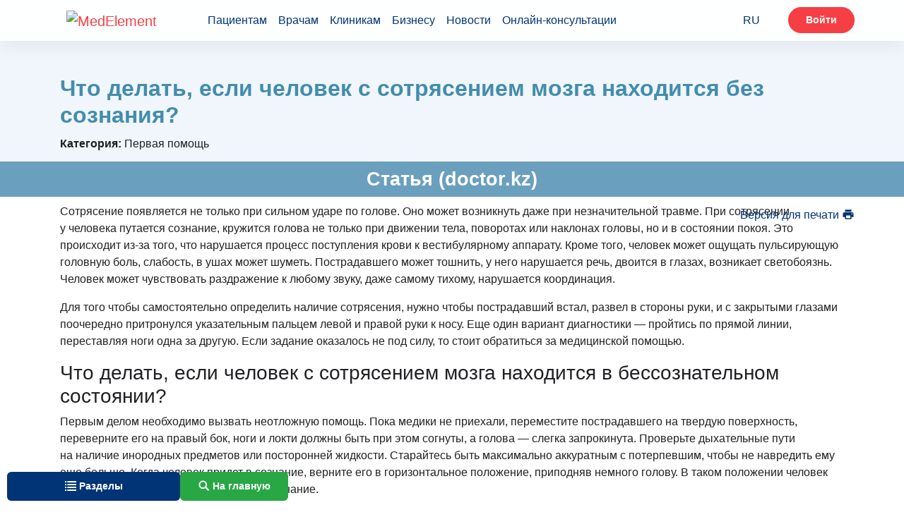

--- FILE ---
content_type: text/html; charset=utf-8
request_url: https://diseases.medelement.com/material/867522881523850269
body_size: 9325
content:
<!DOCTYPE html>
<html lang="ru">
<head>
    <meta charset="UTF-8">
    <meta http-equiv="X-UA-Compatible" content="IE=edge">
    <meta name="viewport" content="width=device-width, initial-scale=1">
    <meta name='yandex-verification' content='699ca1007ad20a8f'/>
    <meta name="msvalidate.01" content="331A39D9976F0420A143770585D9010C"/>
    <meta name="google-site-verification" content="QKH__xIezOIavVHp04uP0MR3JUyIyNoaksf5t9dfevU"/>

            <meta name="robots" content="index,follow"/>
    
    <title>Что делать, если человек с сотрясением мозга находится без сознания? &gt; MedElement</title>
    <link rel="shortcut icon" href="/favicon.ico" type="image/x-icon"/>

    <meta name="theme-color" content="#d8eaf4">
    
        <link rel="canonical" href="https://diseases.medelement.com/material/867522881523850269" />
    
        <meta name="description" content="&lt;p&gt;
	Сотрясение головного мозга может получить каждый. Но&amp;nbsp;по&amp;nbsp;каким признакам его определить, и&amp;nbsp;как оказывать первую помощь пострадавше" />

    <meta name="keywords" content="человек, сотрясение, может, сознание, мозг, голов, пострадавший, находиться, делать, помощь" />

    <!--[if IE]>
    <script src="http://html5shiv.googlecode.com/svn/trunk/html5.js"></script><![endif]-->

    <script>window.yaContextCb = window.yaContextCb || []</script>
    <script src="https://yandex.ru/ads/system/context.js" async></script>

                            <link rel="stylesheet" href="/css/material/style.min.css?1748521961"  />            
    
            <script>
    (function(i,s,o,g,r,a,m){i['GoogleAnalyticsObject']=r;i[r]=i[r]||function(){
            (i[r].q=i[r].q||[]).push(arguments)},i[r].l=1*new Date();a=s.createElement(o),
        m=s.getElementsByTagName(o)[0];a.async=1;a.src=g;m.parentNode.insertBefore(a,m)
    })(window,document,'script','https://www.google-analytics.com/analytics.js','ga');

    ga('create', 'UA-36289644-2', 'auto');


            
    var sourceType = 'site';

    ga('set', 'dimension2', sourceType);

    ga('send', 'pageview');
</script>        <!-- Global site tag (gtag.js) - Google Analytics -->
<script async src="https://www.googletagmanager.com/gtag/js?id=G-DN7Q6742J8"></script>
<script>
    window.dataLayer = window.dataLayer || [];
    function gtag(){dataLayer.push(arguments);}
    gtag('js', new Date());
    gtag('config', 'G-DN7Q6742J8');
</script>        <!-- Yandex.Metrika counter -->
<script type="text/javascript">
    (function (d, w, c) {
        (w[c] = w[c] || []).push(function() {
            try {
                w.yaCounter36768835 = new Ya.Metrika({
                    id:36768835,
                    clickmap:true,
                    trackLinks:true,
                    accurateTrackBounce:true
                });
            } catch(e) { }
        });

        var n = d.getElementsByTagName("script")[0],
            s = d.createElement("script"),
            f = function () { n.parentNode.insertBefore(s, n); };
        s.type = "text/javascript";
        s.async = true;
        s.src = "https://mc.yandex.ru/metrika/watch.js";

        if (w.opera == "[object Opera]") {
            d.addEventListener("DOMContentLoaded", f, false);
        } else { f(); }
    })(document, window, "yandex_metrika_callbacks");
</script>
<noscript><div><img src="https://mc.yandex.ru/watch/36768835" style="position:absolute; left:-9999px;" alt="" /></div></noscript>
<!-- /Yandex.Metrika counter -->        <!-- Yandex.Metrika counter -->
<script type="text/javascript">
    (function (d, w, c) {
        (w[c] = w[c] || []).push(function() {
            try {
                w.yaCounter36768555 = new Ya.Metrika({
                    id:36768555,
                    clickmap:true,
                    trackLinks:true,
                    accurateTrackBounce:true
                });
            } catch(e) { }
        });

        var n = d.getElementsByTagName("script")[0],
            s = d.createElement("script"),
            f = function () { n.parentNode.insertBefore(s, n); };
        s.type = "text/javascript";
        s.async = true;
        s.src = "https://mc.yandex.ru/metrika/watch.js";

        if (w.opera == "[object Opera]") {
            d.addEventListener("DOMContentLoaded", f, false);
        } else { f(); }
    })(document, window, "yandex_metrika_callbacks");
</script>
<noscript><div><img src="https://mc.yandex.ru/watch/36768555" style="position:absolute; left:-9999px;" alt="" /></div></noscript>
<!-- /Yandex.Metrika counter -->    </head>

<body id="top" class="page-material ">

    <header class="header">
    <div class="container header-container">
        <nav class="navbar navbar-expand-lg navbar-light">
            <a class="navbar-brand" href="https://medelement.com/">
                <img src="https://files.medelement.com/images/logo.svg" width="126" height="47" alt="MedElement">
            </a>

            <button class="navbar-toggler-custom" type="button" data-target="#navbarNav">
                <span></span>
                <span></span>
                <span></span>
            </button>

            <div class="navbar-collapse collapsed" id="navbarNav">
                <ul class="navbar-nav main-links">
                    <li class="nav-item">
                        <a class="nav-link js-scroll-link" href="https://medelement.com/#patients">Пациентам</a>
                    </li>
                    <li class="nav-item">
                        <a class="nav-link js-scroll-link" href="https://medelement.com/#specialists">Врачам</a>
                    </li>
                    <li class="nav-item">
                        <a class="nav-link js-scroll-link" href="https://medelement.com/#medical-centres">Клиникам</a>
                    </li>
                    <li class="nav-item">
                        <a class="nav-link js-scroll-link" href="https://medelement.com/#business">Бизнесу</a>
                    </li>
                    <li class="nav-item">
                        <a class="nav-link" href="https://medelement.com/news">Новости</a>
                    </li>
                    <li class="nav-item">
                        <a class="nav-link" href="https://medelement.com/health">Онлайн-консультации</a>
                    </li>
                </ul>

                                        <div class="navbar-nav language-dropdown">
        <a class="nav-item nav-link language-dropdown_link" href="https://diseases.medelement.com/material/867522881523850269">RU <span class="arrow-down"></span></a>

        <div class="language-dropdown__menu">
            <a class="nav-item nav-link" href="https://diseases.medelement.com/material/867522881523850269">RU</a>

                                                </div>
    </div>
                
                                <ul class="navbar-nav navbar-nav_hr">
                    <li class="nav-item">
                        <a class="btn btn-danger" href="https://login.medelement.com/?url=https%253A%252F%252Fdiseases.medelement.com%252Fmaterial%252F867522881523850269">Войти</a>                    </li>
                </ul>
                            </div>
        </nav>
    </div>
</header>
<main id="main">
    <section class="page-information">
    <div class="container">
        <h1 class="page-information__name">
            Что делать, если человек с сотрясением мозга находится без сознания?        </h1>

                    <div class="page-information__category">
                <label>Категория: </label>
                Первая помощь            </div>
            </div>
</section>
    
                <section class="page-section" data-section-name="section-888797381523850269" data-index="0">
    <h2 id="section-888797381523850269" class="page-section__title">
        Статья (doctor.kz)    </h2>

    <div class="container">
                        <div class="page-links-actions">
        <ul>
            <li class="page-links-actions__item  page-links-actions__item--print"
                data-send-ga-event=""
                data-ga-event-category="Links actions"
                data-ga-event-action="Клик по ссылке: Версия для печати"
                data-ga-event-label="">
                <a href="javascript:window.print()">Версия для печати
                    <svg class="svg-icon svg-icon-arrow-up-bold" xmlns="http://www.w3.org/2000/svg"
                         xmlns:xlink="http://www.w3.org/1999/xlink" version="1.1"
                         width="18" height="18"
                         viewBox="0 0 24 24">
                        <path d="M18,3H6V7H18M19,12A1,1 0 0,1 18,11A1,1 0 0,1 19,10A1,1 0 0,1 20,11A1,1 0 0,1 19,12M16,19H8V14H16M19,8H5A3,3 0 0,0 2,11V17H6V21H18V17H22V11A3,3 0 0,0 19,8Z"/>
                    </svg>
                </a>
            </li>
        </ul>
    </div>
        
        <div class="page-section__row">
            
            
            <p>
	Сотрясение появляется не&nbsp;только при сильном ударе по&nbsp;голове. Оно может возникнуть даже при незначительной травме. При сотрясении у&nbsp;человека путается сознание, кружится голова не&nbsp;только при движении тела, поворотах или наклонах головы, но&nbsp;и&nbsp;в&nbsp;состоянии покоя. Это происходит <nobr>из-за</nobr> того, что нарушается процесс поступления крови к&nbsp;вестибулярному аппарату. Кроме того, человек может ощущать пульсирующую головную боль, слабость, в&nbsp;ушах может шуметь. Пострадавшего может тошнить, у&nbsp;него нарушается речь, двоится в&nbsp;глазах, возникает светобоязнь. Человек может чувствовать раздражение к&nbsp;любому звуку, даже самому тихому, нарушается координация.</p>
<p>
	Для того чтобы самостоятельно определить наличие сотрясения, нужно чтобы пострадавший встал, развел в&nbsp;стороны руки, и&nbsp;с&nbsp;закрытыми глазами поочередно притронулся указательным пальцем левой и&nbsp;правой руки к&nbsp;носу. Еще один вариант диагностики&nbsp;&mdash; пройтись по&nbsp;прямой линии, переставляя ноги одна за&nbsp;другую. Если задание оказалось не&nbsp;под силу, то&nbsp;стоит обратиться за&nbsp;медицинской помощью.</p>
<h3>
	Что делать, если человек с&nbsp;сотрясением мозга находится в&nbsp;бессознательном состоянии?</h3>
<p>
	Первым делом необходимо вызвать неотложную помощь. Пока медики не&nbsp;приехали, переместите пострадавшего на&nbsp;твердую поверхность, переверните его на&nbsp;правый бок, ноги и&nbsp;локти должны быть при этом согнуты, а&nbsp;голова&nbsp;&mdash; слегка запрокинута. Проверьте дыхательные пути на&nbsp;наличие инородных предметов или посторонней жидкости. Старайтесь быть максимально аккуратным с&nbsp;потерпевшим, чтобы не&nbsp;навредить ему еще больше. Когда человек придет в&nbsp;сознание, верните его в&nbsp;горизонтальное положение, приподняв немного голову. В&nbsp;таком положении человек должен лежать, даже если он&nbsp;не&nbsp;терял сознание.</p>
<div align="center">
	<p style="text-align: left;">
		<a href="http://www.medicinform.net" target="_blank">medicinform.net</a></p>
	<p style="margin: 20px 0px; padding: 0px; color: rgb(0, 0, 0); font-family: Verdana; font-size: 14px; line-height: 22px;">
		</p>
	<p style="margin: 20px 0px; padding: 0px; color: rgb(0, 0, 0); font-family: Verdana; font-size: 14px; line-height: 22px; text-align: left;">
		<strong><em>Хотите читать всё самое интересное о красоте и здоровье, подпишитесь на&nbsp;<a href="http://feeds2.feedburner.com/doctorkz" style="color: rgb(15, 144, 255); line-height: 18px; text-decoration: none;">рассылку</a>!</em></strong></p>
	<p style="margin: 20px 0px; padding: 0px; color: rgb(0, 0, 0); font-family: Verdana; font-size: 14px; line-height: 22px; text-align: left;">
		<strong>Понравился материал? Будем благодарны за репосты</strong></p>
</div>
        </div>
    </div>

    
</section>                    <section class="page-section" data-section-name="section-ATTENTION" data-index="1">
    <h2 id="section-attention" class="page-section__title">
        Внимание!    </h2>

    <div class="container">
        
        <div class="page-section__row">
            
                            <!--noindex-->
<label class="attention-self-treatment-list__caption">Если вы не являетесь медицинским специалистом:</label>
<ul class="attention-self-treatment-list">
    <li>
        Занимаясь самолечением, вы можете нанести непоправимый вред своему здоровью.
        &nbsp;
    </li>
    <li>
        Информация, размещенная на сайте MedElement и в мобильных приложениях "MedElement (МедЭлемент)", "Lekar Pro",
        "Dariger Pro", "Заболевания: справочник терапевта", не может и не должна заменять очную консультацию врача.
        Обязательно
        обращайтесь в медицинские учреждения при наличии каких-либо заболеваний или беспокоящих вас симптомов.
        &nbsp;
    </li>
    <li>
        Выбор лекарственных средств и их дозировки, должен быть оговорен со специалистом. Только врач может
        назначить
        нужное лекарство и его дозировку с учетом заболевания и состояния организма больного.
        &nbsp;
    </li>
    <li>
        Сайт MedElement и мобильные приложения "MedElement (МедЭлемент)", "Lekar Pro",
        "Dariger Pro", "Заболевания: справочник терапевта" являются исключительно информационно-справочными ресурсами.
        Информация, размещенная на данном
        сайте, не должна использоваться для самовольного изменения предписаний врача.
        &nbsp;
    </li>
    <li>
        Редакция MedElement не несет ответственности за какой-либо ущерб здоровью или материальный ущерб, возникший
        в
        результате использования данного сайта.
    </li>
</ul>
<!--/noindex-->            
                    </div>
    </div>

    
</section>    
        <div class="page-more text-center">
        <div class="container">
            <a href="/search?searched_data=materials&materials_filter_type=materials_category&materials_category=1801591512553809">
                Читать всё - Первая помощь</a>
        </div>
    </div>

</main>

    <footer class="footer">
    <div class="container footer-container">
        <nav class="nav">
            <a class="nav-link" href="https://medelement.com/page/about-services">Пользовательское соглашение</a>
            <a class="nav-link" href="https://medelement.com/page/o_proekte_medelement">О проекте</a>
            <a class="nav-link" href="https://medelement.com/page/komanda">Команда</a>
            <a class="nav-link" href="https://medelement.com/statistics">Статистика "МедЭлемент"</a>
            <a class="nav-link" href="https://medelement.com/page/kontakty">Контакты</a>
            <a class="nav-link charity" href="https://company.medelement.com/общественный-фонд-дом-добровольное-общество-милосердие-алматы">Детям нужна помощь!</a>
            <a class="nav-link nav-link_facebook" href="https://www.facebook.com/Medelement/" title="facebook"><img class="icon" src="[data-uri]" alt="facebook" width="11" height="22"></a>
        </nav>

        <div class="row top-hr no-gutters">
            <div class="col-xs-12 col-sm-6 col-md-3">
                <nav class="nav flex-column nav-column">
                    <span class="nav-title">Пациентам</span>
                    <a class="nav-link" href="https://medelement.com/statistics/szls_summary">Поиск медикаментов по регионам</a>
                    <a class="nav-link" href="https://medelement.com/statistics/szls">Поиск медикаментов по аптекам</a>
                    <a class="nav-link" href="https://medelement.com/health">Онлайн-консультация с врачом</a>
                    <a class="nav-link" href="https://company.medelement.com/">Сервис поиска врачей и клиник</a>
                    <a class="nav-link" href="https://company.medelement.com/search/filter/zapis_na_priem_k_vrachu">Запись на приём в клинику</a>
                    <a class="nav-link" href="https://company.medelement.com/search/filter/акции-скидки-новости-в-клиниках-снг">Акции, новости клиник</a>
                    <a class="nav-link" href="https://company.medelement.com/search/filter/медицинские-услуги-исследования-цены">Стоимость медицинских услуг</a>
                    <a class="nav-link" href="https://company.medelement.com/search/filter/med_otzyvy">Отзывы пациентов</a>
                    <a class="nav-link" href="https://company.medelement.com/search/filter/more-issues-searched-data-clinics">Задать вопрос врачу</a>
                    <a class="nav-link" href="https://medelement.com/materials">Статьи о здоровье</a>
                    <a class="nav-link" href="https://medelement.com/page/informaciya_dlya_pacientov">Памятки, полезная информация</a>
                    <a class="nav-link" href="https://medelement.com/page/elektronnyiy_kabinet_patsienta">Электронный кабинет пациента</a>
                    <a class="nav-link" href="https://medelement.com/page/mobilnyie_prilozheniya">Мобильные приложения</a>
                </nav>
            </div>
            <div class="col-xs-12 col-sm-6 col-md-3">
                <nav class="nav flex-column nav-column">
                    <span class="nav-title">Врачам и специалистам</span>
                    <a class="nav-link" href="https://medelement.com/page/dlya_chastnoy_praktiki">Электронный кабинет врача</a>
                    <a class="nav-link" href="https://diseases.medelement.com/?searched_data=diseases&q=&mq=&tq=&diseases_filter_type=list&diseases_content_type=4&section_medicine=0&category_mkb=0&parent_category_mkb=0">Клинические протоколы МЗ РК</a>
                    <a class="nav-link" href="https://diseases.medelement.com/?searched_data=diseases&q=&mq=&tq=&diseases_filter_type=list&diseases_content_type=9&section_medicine=0&category_mkb=0&parent_category_mkb=0">Клинические рекомендации РФ</a>
                    <a class="nav-link" href="https://diseases.medelement.com/?searched_data=diseases&q=&mq=&tq=&diseases_filter_type=list&diseases_content_type=10&section_medicine=0&category_mkb=0&parent_category_mkb=0">Клинические протоколы МЗ РБ</a>
                    <a class="nav-link" href="https://diseases.medelement.com/?searched_data=materials&q=&mq=&tq=&materials_filter_type=materials_category&materials_category=792680731504712976&parent_materials_category=">Обзоры мировой медицинской периодики</a>
                    <a class="nav-link" href="https://diseases.medelement.com/?searched_data=diseases&q=&mq=&tq=&diseases_filter_type=list&diseases_content_type=2&section_medicine=0&category_mkb=0&parent_category_mkb=0">Заболевания: обзорные статьи</a>
                    <a class="nav-link" href="https://medelement.com/news">Новости здравоохранения</a>
                    <a class="nav-link" href="https://drugs.medelement.com/?searched-data=drugs&parent_category_code=&category_code=&q=">Медикаменты</a>
                    <a class="nav-link" href="https://diseases.medelement.com/?searched_data=indicators&q=&mq=&tq=&indicators_filter_type=list&indicators_category=0&parent_indicators_category=0">Лабораторные показатели</a>
                    <a class="nav-link" href="https://diseases.medelement.com/?searched_data=terms&q=&mq=&tq=&terms_filter_type=list">Медицинские термины</a>
                    <a class="nav-link" href="https://medelement.com/page/mobilnyie_prilozheniya">Мобильные приложения</a>
                </nav>
            </div>
            <div class="col-xs-12 col-sm-6 col-md-3">
                <nav class="nav flex-column nav-column">
                    <span class="nav-title">Клиникам</span>
                    <a class="nav-link" href="https://medelement.com/page/avtomatizatsiya_kliniki">Автоматизация клиник, МИС</a>
                    <a class="nav-link" href="https://medelement.com/page/avtomatizatsiya_stomatologii">Автоматизация стоматологий</a>
                    <a class="nav-link" href="https://medelement.com/page/avtomatizaciya_klinikaeco_reproduktcia">Автоматизация клиник ВРТ, ЭКО</a>
                    <a class="nav-link" href="https://medelement.com/page/view/p/64">Автоматизация стационаров</a>
                    <a class="nav-link" href="https://medelement.com/page/avtomatizatsiya_apteki">Автоматизация аптек</a>
                    <a class="nav-link" href="https://medelement.com/page/avtomatizatsiya_bloka_pitaniya">Автоматизация блока питания</a>
                    <a class="nav-link" href="https://medelement.com/page/размещение-рекламы-для-пациентов-казахстан">Реклама и продвижение клиник</a>
                    <a class="nav-link" href="https://medelement.com/page/сайт-клиники-на-платформе-medelement">Разработка сайта клиники</a>
                </nav>
            </div>
            <div class="col-xs-12 col-sm-6 col-md-3">
                <nav class="nav flex-column nav-column">
                    <span class="nav-title">Для бизнеса</span>
                    <a class="nav-link" href="https://medelement.com/page/partnerskaya_programma">Партнёрство, франшиза</a>
                    <a class="nav-link" href="https://medelement.com/page/размещение-рекламы-для-врачей-казахстан-россия">Размещение рекламы</a>
                    <a class="nav-link" href="https://medelement.com/page/view/p/67">Разработчикам и стартапам</a>
                    <a class="nav-link" href="https://medelement.com/page/view/p/35">Медицинским ассоциациям</a>
                </nav>
            </div>
        </div>

        <div class="row top-hr no-gutters copyright flex-column">
            <span><a class="nav-link" href="https://medelement.com/page/view/p/132">Выходные данные</a></span>
            <span><a class="nav-link depositphotos" href="https://depositphotos.com/" target="_blank">Стоковые изображения от </a></span>

            <span>Copyright &copy; 2013-2026 MedElement&#174;. Все права защищены</span>

            <span>18+</span>
        </div>
    </div>
</footer>
<!--style: files.medelement/static/css/navigation-buttons/ -->

<div class="fixed-buttons go-to-section">

    <input id="go-to-section" class="go-to-section__checkbox" type="checkbox">
    <label for="go-to-section"
           class="js-btn-go-to-section btn btn-primary btn-square fixed-buttons__btn go-to-section__btn">

        <svg class="svg-icon svg-icon-list" width="16" height="16" version="1.1" viewBox="0 0 24 24"
             xml:space="preserve" xmlns="http://www.w3.org/2000/svg" xmlns:xlink="http://www.w3.org/1999/xlink"><path
                clip-rule="evenodd"
                d="M24,16.001c0,0.274-0.223,0.499-0.503,0.499h-18c-0.272,0-0.494-0.225-0.494-0.499  V14c0-0.274,0.222-0.5,0.494-0.5h18C23.777,13.5,24,13.726,24,14V16.001z M3,14c0-0.274-0.223-0.5-0.503-0.5H0.503  C0.223,13.5,0,13.726,0,14v2.001C0,16.275,0.223,16.5,0.503,16.5h1.994C2.777,16.5,3,16.275,3,16.001V14z M24,20  c0-0.274-0.223-0.5-0.503-0.5h-18c-0.272,0-0.494,0.226-0.494,0.5v2.001c0,0.274,0.222,0.499,0.494,0.499h18  c0.28,0,0.503-0.225,0.503-0.499V20z M3,20c0-0.274-0.223-0.5-0.503-0.5H0.503C0.223,19.5,0,19.726,0,20v2.001  C0,22.275,0.223,22.5,0.503,22.5h1.994C2.777,22.5,3,22.275,3,22.001V20z M24,8c0-0.274-0.223-0.5-0.503-0.5h-18  C5.225,7.5,5.003,7.726,5.003,8v2.001c0,0.274,0.222,0.499,0.494,0.499h18c0.28,0,0.503-0.225,0.503-0.499V8z M3,8  c0-0.274-0.223-0.5-0.503-0.5H0.503C0.223,7.5,0,7.726,0,8v2.001C0,10.275,0.223,10.5,0.503,10.5h1.994  C2.777,10.5,3,10.275,3,10.001V8z M24,2c0-0.274-0.223-0.5-0.503-0.5h-18C5.225,1.5,5.003,1.726,5.003,2v2.001  c0,0.274,0.222,0.499,0.494,0.499h18C23.777,4.5,24,4.275,24,4.001V2z M3,2c0-0.274-0.223-0.5-0.503-0.5H0.503  C0.223,1.5,0,1.726,0,2v2.001C0,4.275,0.223,4.5,0.503,4.5h1.994C2.777,4.5,3,4.275,3,4.001V2z"
                fill-rule="evenodd"/></svg>
        <span data-href="#sections-list"
              class="js-btn-go-to-section--open fixed-buttons__btn__text go-to-section__btn__text go-to-section__btn--open"
              data-send-ga-event=""
              data-ga-event-category="Navigation buttons"
              data-ga-event-action="Клик по кнопке: Разделы"
              data-ga-event-label="">Разделы</span>

        <span data-href="#"
              class="fixed-buttons__btn__text go-to-section__btn__text go-to-section__btn--close">Закрыть список разделов</span>
        <svg class="svg-icon svg-icon-close" width="15" height="15" version="1.1" viewBox="0 0 24 24"
             xml:space="preserve" xmlns="http://www.w3.org/2000/svg" xmlns:xlink="http://www.w3.org/1999/xlink"><path
                d="M22.245,4.015c0.313,0.313,0.313,0.826,0,1.139l-6.276,6.27c-0.313,0.312-0.313,0.826,0,1.14l6.273,6.272  c0.313,0.313,0.313,0.826,0,1.14l-2.285,2.277c-0.314,0.312-0.828,0.312-1.142,0l-6.271-6.271c-0.313-0.313-0.828-0.313-1.141,0  l-6.276,6.267c-0.313,0.313-0.828,0.313-1.141,0l-2.282-2.28c-0.313-0.313-0.313-0.826,0-1.14l6.278-6.269  c0.313-0.312,0.313-0.826,0-1.14L1.709,5.147c-0.314-0.313-0.314-0.827,0-1.14l2.284-2.278C4.308,1.417,4.821,1.417,5.135,1.73  L11.405,8c0.314,0.314,0.828,0.314,1.141,0.001l6.276-6.267c0.312-0.312,0.826-0.312,1.141,0L22.245,4.015z"/></svg>
    </label>

        <!--style: files.medelement/static/css/navigation-buttons/ -->

<a class="btn btn-success btn-square fixed-buttons__btn fixed-buttons__btn-go-to-main js-btn-go-to-main"
   href="/search?searched_data=materials"
   data-send-ga-event=""
   data-ga-event-category="Navigation buttons"
   data-ga-event-action="Клик по кнопке: На главную"
   data-ga-event-label="">
    <svg class="svg-icon svg-icon-search" width="17" height="17" version="1.1" viewBox="0 0 139 139"
         xml:space="preserve" xmlns="http://www.w3.org/2000/svg"
         xmlns:xlink="http://www.w3.org/1999/xlink"><path
                d="M127.558,111.961L100.249,84.65c4.64-7.387,7.333-16.118,7.333-25.488c0-26.509-21.49-47.996-47.998-47.996  c-26.508,0-47.996,21.487-47.996,47.996c0,26.51,21.487,47.995,47.996,47.995c10.197,0,19.642-3.188,27.414-8.605l26.984,26.986  c1.875,1.873,4.333,2.806,6.788,2.806c2.458,0,4.913-0.933,6.791-2.806C131.308,121.787,131.308,115.711,127.558,111.961z   M59.584,91.607c-17.917,0-32.443-14.525-32.443-32.443S41.667,26.72,59.584,26.72c17.918,0,32.443,14.526,32.443,32.444  S77.502,91.607,59.584,91.607z"/>
        </svg>
    <span class="fixed-buttons__btn__text">На главную</span>
</a>
    <ul id="sections-list" class="js-sections-list go-to-section__sections-list">
                    <li class="go-to-section__sections-list__item">
                <a href="#section-888797381523850269"
                   class="js-section-link go-to-section__sections-list__item-link">Статья (doctor.kz)</a>
            </li>
                    <li class="go-to-section__sections-list__item">
                <a href="#section-attention"
                   class="js-section-link go-to-section__sections-list__item-link">Внимание!</a>
            </li>
            </ul>

    <script>
        (function(i,s,o,g,r,a,m){i['GoogleAnalyticsObject']=r;i[r]=i[r]||function(){
            (i[r].q=i[r].q||[]).push(arguments)},i[r].l=1*new Date();a=s.createElement(o),
            m=s.getElementsByTagName(o)[0];a.async=1;a.src=g;m.parentNode.insertBefore(a,m)
        })(window,document,'script','https://www.google-analytics.com/analytics.js','ga');

        ga('create', 'UA-36289644-2', 'auto');

        ga('set', 'dimension2', 'site');

    </script>

</div>
<a href="#top" class="js-btn-move-up btn-move-up">
    <svg class="svg-icon svg-icon-arrow-up-bold" xmlns="http://www.w3.org/2000/svg" xmlns:xlink="http://www.w3.org/1999/xlink"
         version="1.1" width="20" height="20"
         viewBox="0 0 24 24">
        <path d="M14,20H10V11L6.5,14.5L4.08,12.08L12,4.16L19.92,12.08L17.5,14.5L14,11V20Z"/>
    </svg>
    Наверх
</a><div class="js-noty noty"></div><div class="js-support" style="display: none;" hidden></div>    <div class="js-image-overlay image-overlay">
    <span class="js-btn-close image-overlay__btn-close">
        <svg viewBox="0 0 24 24" width="44px" height="44px">
            <path class="image-overlay__btn-close__svg-path" fill="rgba(255, 255, 255, 0.6)"
                  d="M12,20C7.59,20 4,16.41 4,12C4,7.59 7.59,4 12,4C16.41,4 20,7.59 20,12C20,16.41 16.41,20 12,20M12,2C6.47,2 2,6.47 2,12C2,17.53 6.47,22 12,22C17.53,22 22,17.53 22,12C22,6.47 17.53,2 12,2M14.59,8L12,10.59L9.41,8L8,9.41L10.59,12L8,14.59L9.41,16L12,13.41L14.59,16L16,14.59L13.41,12L16,9.41L14.59,8Z"/>
        </svg>
    </span>
        <div class="js-preview image-overlay__preview">
            <img src="" class="js-img image-overlay__img" alt="">
        </div>
    </div>

            <script  src="/js/dist/material/libs.js?1748521961"></script>                <script  src="/js/dist/material/app.js?1748521961"></script>    </body>
</html>

--- FILE ---
content_type: text/plain
request_url: https://www.google-analytics.com/j/collect?v=1&_v=j102&a=772904265&t=pageview&_s=1&dl=https%3A%2F%2Fdiseases.medelement.com%2Fmaterial%2F867522881523850269&ul=en-us%40posix&dt=%D0%A7%D1%82%D0%BE%20%D0%B4%D0%B5%D0%BB%D0%B0%D1%82%D1%8C%2C%20%D0%B5%D1%81%D0%BB%D0%B8%20%D1%87%D0%B5%D0%BB%D0%BE%D0%B2%D0%B5%D0%BA%20%D1%81%20%D1%81%D0%BE%D1%82%D1%80%D1%8F%D1%81%D0%B5%D0%BD%D0%B8%D0%B5%D0%BC%20%D0%BC%D0%BE%D0%B7%D0%B3%D0%B0%20%D0%BD%D0%B0%D1%85%D0%BE%D0%B4%D0%B8%D1%82%D1%81%D1%8F%20%D0%B1%D0%B5%D0%B7%20%D1%81%D0%BE%D0%B7%D0%BD%D0%B0%D0%BD%D0%B8%D1%8F%3F%20%3E%20MedElement&sr=1280x720&vp=1280x720&_u=YEBAAEABAAAAACAAI~&jid=2041611573&gjid=1740859232&cid=1314481144.1768618730&tid=UA-36289644-2&_gid=1150245101.1768618730&_r=1&_slc=1&cd2=site&z=1199508898
body_size: -453
content:
2,cG-TKH1DEKDT4